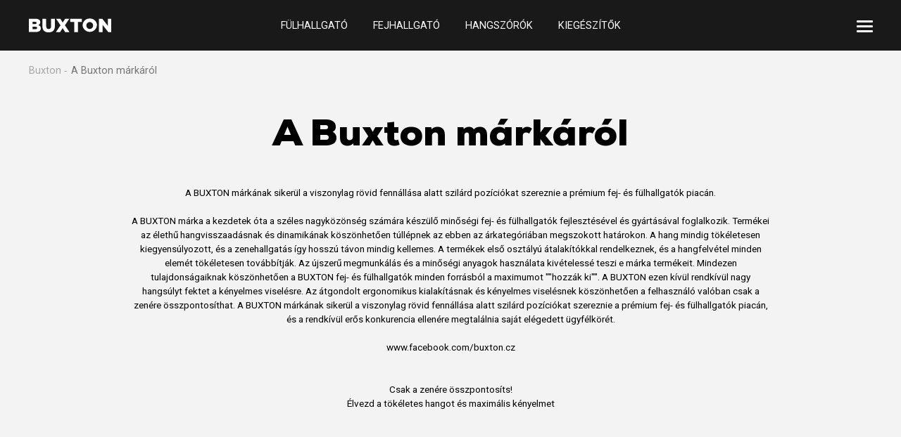

--- FILE ---
content_type: text/html; charset=utf-8
request_url: https://buxton.hu/a-buxton-markarol
body_size: 7778
content:
<!DOCTYPE html>
<html  class='no-js' lang="hu">
<head id="head"><title>
	A Buxton m&#225;rk&#225;r&#243;l | Buxton
</title><meta name="description" content="Megalakulása óta a BUXTON márka elkötelezett a csúcskategóriás fejhallgatók fejlesztése és gyártása iránt a nagyközönség számára. A fejhallgatók hű reprodukciójukkal és dinamikájukkal túllépik az Ön által megszokott határokat ebben az árkategóriában. A hang mindig tökéletesen kiegyensúlyozott, és a hallgatás hosszú ideig nagyon kellemes. A fejhallgatók első osztályú átalakítókkal vannak felszerelve, és tökéletesen továbbítják a zenei felvétel minden részletét. Az újszerű kivitelezés és a minőségi anyagok felhasználása egyediséget kölcsönöz ennek a márkának a fejhallgatóin." /> 
<meta charset="UTF-8" /> 
<meta name="keywords" content="buxton, fejhallgató, minőség, nagy felbontású," /> 
<meta name="facebook-domain-verification" content="8v3k5g7ufgh9z80wbg5i3u2oy39b3i" /> 
<link href="/Buxton/media/system/favicon.ico" type="image/x-icon" rel="shortcut icon"/>
<link href="/Buxton/media/system/favicon.ico" type="image/x-icon" rel="icon"/>
<script>app=function(){var n=[],t=function(n){for(var t=0;t<n.length;t++)n[t].call(this)};return{ready:function(t){n.push(t)},fireReady:function(){t(n)}}}();document.getElementsByTagName("html")[0].setAttribute("class",document.getElementsByTagName("html")[0].getAttribute("class").replace("no-js","js"));var webp=new Image;webp.onerror=function(){document.getElementsByTagName("html")[0].classList.add("no-webp")};webp.onload=function(){document.getElementsByTagName("html")[0].classList.add("webp")};webp.src="[data-uri]"</script><!-- Google Tag Manager -->
<script>(function(w,d,s,l,i){w[l]=w[l]||[];w[l].push({'gtm.start':
new Date().getTime(),event:'gtm.js'});var f=d.getElementsByTagName(s)[0],
j=d.createElement(s),dl=l!='dataLayer'?'&l='+l:'';j.async=true;j.src=
'https://www.googletagmanager.com/gtm.js?id='+i+dl;f.parentNode.insertBefore(j,f);
})(window,document,'script','dataLayer','GTM-T7SKX5D');</script>
<!-- End Google Tag Manager --><link href="/Buxton/media/system/app/app.css?v=E4FA2072DD960DB41B6A4016D6F3DD6F" rel="stylesheet" type="text/css"/ >
<meta name="viewport" content="width=device-width, initial-scale=1.0, minimum-scale=1.0, maximum-scale=1.0, user-scalable=no">
<link href="https://fonts.googleapis.com/css?family=Roboto:300,400,500,700&display=swap&subset=latin-ext" rel="stylesheet"><meta property="og:title" content="A Buxton márkáról">
<meta property="og:description" content="Megalakulása óta a BUXTON márka elkötelezett a csúcskategóriás fejhallgatók fejlesztése és gyártása iránt a nagyközönség számára. A fejhallgatók hű reprodukciójukkal és dinamikájukkal túllépik az Ön által megszokott határokat ebben az árkategóriában. A hang mindig tökéletesen kiegyensúlyozott, és a hallgatás hosszú ideig nagyon kellemes. A fejhallgatók első osztályú átalakítókkal vannak felszerelve, és tökéletesen továbbítják a zenei felvétel minden részletét. Az újszerű kivitelezés és a minőségi anyagok felhasználása egyediséget kölcsönöz ennek a márkának a fejhallgatóin.">
<meta property="og:image" content="https://buxton.hu/Buxton/media/system/img/open-graph.jpg">
<meta property="og:type" content="article">
</head>
<body class="LTR Safari Chrome Safari131 Chrome131 HUHU ContentBody" >
    
    <form method="post" action="/a-buxton-markarol" id="form">
<div class="aspNetHidden">
<input type="hidden" name="__CMSCsrfToken" id="__CMSCsrfToken" value="valzPu+dCwVOGCg5Hi+0yhvu/I1EnOstdC3PWdfatC+kX2psiFjcgjpGFEdcHdctk+EcDu4uJN7ZzmsbQB5JL9N+//m7tjiqCKIjeYmrOTk=" />
<input type="hidden" name="__EVENTTARGET" id="__EVENTTARGET" value="" />
<input type="hidden" name="__EVENTARGUMENT" id="__EVENTARGUMENT" value="" />

</div>

<script type="text/javascript">
//<![CDATA[
var theForm = document.forms['form'];
if (!theForm) {
    theForm = document.form;
}
function __doPostBack(eventTarget, eventArgument) {
    if (!theForm.onsubmit || (theForm.onsubmit() != false)) {
        theForm.__EVENTTARGET.value = eventTarget;
        theForm.__EVENTARGUMENT.value = eventArgument;
        theForm.submit();
    }
}
//]]>
</script>




<input type="hidden" name="lng" id="lng" value="hu-HU" />
<script type="text/javascript">
	//<![CDATA[

function PM_Postback(param) { if (window.top.HideScreenLockWarningAndSync) { window.top.HideScreenLockWarningAndSync(1080); } if(window.CMSContentManager) { CMSContentManager.allowSubmit = true; }; __doPostBack('m$am',param); }
function PM_Callback(param, callback, ctx) { if (window.top.HideScreenLockWarningAndSync) { window.top.HideScreenLockWarningAndSync(1080); }if (window.CMSContentManager) { CMSContentManager.storeContentChangedStatus(); };WebForm_DoCallback('m$am',param,callback,ctx,null,true); }
//]]>
</script>


<script type="text/javascript">
	//<![CDATA[

var CMS = CMS || {};
CMS.Application = {
  "isRTL": "false",
  "isDebuggingEnabled": true,
  "applicationUrl": "/",
  "imagesUrl": "/CMSPages/GetResource.ashx?image=%5bImages.zip%5d%2f",
  "isDialog": false
};

//]]>
</script>
<div class="aspNetHidden">

	<input type="hidden" name="__VIEWSTATEGENERATOR" id="__VIEWSTATEGENERATOR" value="A5343185" />
	<input type="hidden" name="__SCROLLPOSITIONX" id="__SCROLLPOSITIONX" value="0" />
	<input type="hidden" name="__SCROLLPOSITIONY" id="__SCROLLPOSITIONY" value="0" />
</div>
    
    <div id="ctxM">

</div>
    
<header>
  <div class="pux-container">
    <div class="header">
      <div class="header-logo">
        <a href="/">
          <img src="/Buxton/media/system/img/logo.svg" alt="Buxton">
        </a>
      </div>
      <div class="header-menu">
        <div class="main-menu">
          
	<ul id="menuElem">
		<li>
			<a href="/fulhallgato">F&#252;lhallgat&#243;</a>
		</li>
		<li>
			<a href="/fejhallgato/fejhallgato">Fejhallgat&#243;</a>
		</li>
		<li>
			<a href="/vezetek-nelkuli-hangszorok">Hangsz&#243;r&#243;k</a>
		</li>
		<li>
			<a href="/kiegeszitok/kiegeszitok">Kieg&#233;sz&#237;tők</a>
		</li>

	</ul>



        </div>
        <div class="secondary-menu">
          <div class="pux-container">
            <div class="secondary-menu-box">
              
	<ul id="menuElem">
		<li class="Highlighted">
			<a href="/a-buxton-markarol">A Buxton m&#225;rk&#225;r&#243;l</a>
		</li>

	</ul>



            </ul>
            <div class="secondary-menu-search">
              

<div class="header-search-box search-panel ">
    <div class="header-search-box-inner">
        <div class="header-search-box-inner-input search-panel-box">
            <input name="p$lt$ctl02$Pux_SearchBox$searchImput" type="text" id="p_lt_ctl02_Pux_SearchBox_searchImput" class="search-panel-input" placeholder="Keresés..." />
        </div>
        <div class="header-search-box-inner-btn">
            <a id="p_lt_ctl02_Pux_SearchBox_searchBtn" class="search-panel-btn" href="/search"></a>
        </div>
    </div>
    
</div>

            </div>
          </div>
        </div>
      </div>
    </div>
    <div class="header-hamburger">
      <div class="open-menu">
        <span></span>
      </div>
    </div>
  </div>
</div>
</header>
<main>
  








<div class="pux-container">
  

<div class="nav-breadcrumbs">
  <a href="/">Buxton</a><span class="nav-breadcrumbs-separator"></span><span  class="CMSBreadCrumbsCurrentItem">A Buxton m&#225;rk&#225;r&#243;l</span>

</div>
  <div class="small-container text-center pb-100">
    <h1>A Buxton márkáról</h1>
A BUXTON márkának sikerül a viszonylag rövid fennállása alatt szilárd pozíciókat szereznie a prémium fej- és fülhallgatók piacán.<br />
<br />
A BUXTON márka a kezdetek óta a széles nagyközönség számára készülő minőségi fej- és fülhallgatók fejlesztésével és gyártásával foglalkozik. Termékei az élethű hangvisszaadásnak és dinamikának köszönhetően túllépnek az ebben az árkategóriában megszokott határokon. A hang mindig tökéletesen kiegyensúlyozott, és a zenehallgatás így hosszú távon mindig kellemes. A termékek első osztályú átalakítókkal rendelkeznek, és a hangfelvétel minden elemét tökéletesen továbbítják. Az újszerű megmunkálás és a minőségi anyagok használata kivételessé teszi e márka termékeit. Mindezen tulajdonságaiknak köszönhetően a BUXTON fej- és fülhallgatók minden forrásból a maximumot &quot;&quot;hozzák ki&quot;&quot;. A BUXTON ezen kívül rendkívül nagy hangsúlyt fektet a kényelmes viselésre. Az átgondolt ergonomikus kialakításnak és kényelmes viselésnek köszönhetően a felhasználó valóban csak a zenére összpontosíthat. A BUXTON márkának sikerül a viszonylag rövid fennállása alatt szilárd pozíciókat szereznie a prémium fej- és fülhallgatók piacán, és a rendkívül erős konkurencia ellenére megtalálnia saját elégedett ügyfélkörét.<br />
<br />
<a href="http://www.facebook.com/buxton.cz" target="_blank">www.facebook.com/buxton.cz</a><br />
<br />
<br />
Csak a zenére összpontosíts!<br />
Élvezd a tökéletes hangot és maximális kényelmet




  </div>  
  <div class="text-small contact-box">
      <div class="contact-item">
       <h3>Kapcsolat</h3>
FAST HUNGARY Kft.<br />
H-2310 Szigetszentmiklós<br />
Kántor utca 10<br />
Magyarország<br />
phone: +36/ 23 330 830<br />
fax: +36/ 23 330 827<br />
e-mail: info@fasthungary.hu




      </div>
      <div class="contact-item">
        <h3>



</h3>
        <div class="contact-content">
          <div class="contact-content-left">
            




          </div>
          <div class="contact-content-right">
            




          </div>
        </div>
      </div>
    </div>
  
</div>  
</main>
<footer>
  <div class="pux-container">
    <div class="footer row">
      <div class="col-sm-12 col-md-3">
        <a href="index.html"><img class="footer-logo" data-lazy-type="img" data-svg="/Buxton/media/system/img/logo.svg" alt="Buxton"></a>
        <span class="footer-copyright">Copyright © 2002 - 2025 by FAST ČR</span>
      </div>
      <div class="col-sm-12 col-md-2">
        <ul><!-- <li><a href="">Produkty</a></li> -->
	<li><a href="/fejhallgato">Fejhallgató</a></li>
	<li><a href="/fejhallgato">Fejhallgató</a></li>
	<li><a href="/vezetek-nelkuli">Hangszórók</a></li>
	<li><a href="/kiegeszitok/kiegeszitok/">Kiegészítők</a></li>
</ul>





      </div>
      <div class="col-sm-12 col-md-2">
        <ul>
	<li><a href="/a-buxton-markarol">A Buxton márkáról</a></li>
</ul>





      </div>
      <div class="col-sm-12 col-md-2"></div>
      <div class="col-sm-12 col-md-3">
        <div class="footer-language">
          Válts nyelvet:
<a data-toggle="modal" data-target="#lng-modal" class="language-open-btn">Magyar <img alt="Czech" src="/Buxton/media/system/img/flag-hu.svg" />



</a>
        </div>
        <div class="footer-social">
          
<a href="https://www.facebook.com/buxton.cz/" class="icon-fb-logo" target="_blank"></a><a href="https://www.instagram.com/buxton_cz/" class="icon-instagram-logo" target="_blank"></a><a href="https://www.youtube.com/user/BuxtonCZ/featured" class="icon-yt-logo" target="_blank"></a>

        </div>
        <span class="footer-copyright">Copyright © 2002 - 2025 by FAST ČR</span>
      </div>
    </div>
  </div>
</footer>

<!-- Language Modal -->
<div class="modal fade" id="lng-modal" tabindex="-1" role="dialog" aria-labelledby="" aria-hidden="true">
  <div class="modal-dialog" role="document">
    <div class="modal-content">
      <h5 class="modal-title" id="exampleModalLongTitle">Válasszon nyelvet</h5>
      <div class="lng-close" data-dismiss="modal"></div>
      <div class="modal-body">
              <div>
        <a href="http://www.Buxton.cz"><img src="/Buxton/media/system/img/flag-cz.svg" alt="Czech">Česká republika / čeština</a>
      </div>
      <div>
        <a href="http://www.Buxton.hu"><img src="/Buxton/media/system/img/flag-hu.svg" alt="Hungarian">Magyarország / Magyar</a>
      </div>
      <div>
        <a href="http://www.Buxton.pl"><img src="/Buxton/media/system/img/flag-poland.svg" alt="Poland">Polska / Polski</a>
      </div>
            <div>
        <a href="http://www.Buxton.sk"><img src="/Buxton/media/system/img/flag-svk.svg" alt="Slovakia">Slovensko / Slovenčina</a>
      </div>
      <div>
        <a href="http://www.Buxton.eu"><img src="/Buxton/media/system/img/flag-uk.svg" alt="United Kingdom">United Kingdom / English</a>
      </div>
     
      </div>
    </div>
  </div>
</div>
<!-- End of Language Modal -->

<!-- Google Tag Manager (noscript) -->
<noscript><iframe src="https://www.googletagmanager.com/ns.html?id=GTM-T7SKX5D"
height="0" width="0" style="display:none;visibility:hidden"></iframe></noscript>
<!-- End Google Tag Manager (noscript) -->
<script src="/Buxton/media/system/js/jquery.min.js" ></script>
<script src="/Buxton/media/system/js/tether.js" ></script>
<script src="/Buxton/media/system/js/popper.js" ></script>
<script src="/Buxton/media/system/js/bootstrap.js" ></script>
<script src="/Buxton/media/system/js/intersection-observer.js" ></script>
<script src="/Buxton/media/system/js/pux-lazyload.js" ></script>
<script src="/Buxton/media/system/js/jquery.fancybox.js" ></script>
<script src="/Buxton/media/system/js/jquery.selectric.js" ></script>
<script src="/Buxton/media/system/js/slick.js" ></script>
<script src="/Buxton/media/system/js/pux-ajax.js" ></script>
<script src="/Buxton/media/system/js/pux-components-infiniterepeater.js" ></script>
<script src="/Buxton/media/system/js/pux-device.js" ></script>
<script src="/Buxton/media/system/js/pux-helpers-cookie.js" ></script>
<script src="/Buxton/media/system/js/pux-helpers-change-url.js" ></script>
<script src="/Buxton/media/system/js/pux-helpers-url.js" ></script>
<script src="/Buxton/media/system/js/pux-helpers-string.js" ></script>
<script src="/Buxton/media/system/js/leaflet.js" ></script>
<script src="/Buxton/media/system/js/leaflet.markercluster.js" ></script>
<script src="/Buxton/media/system/js/jPages.js" ></script>
<script src="/Buxton/media/system/js/seznam-map-source.js" ></script>
<script src="/Buxton/media/system/js/seznam-map.js" ></script>
<script src="/Buxton/media/system/js/pux-video.js" ></script>
<script src="/Buxton/media/system/js/ofi.js" ></script>
<script src="/Buxton/media/system/js/pux-gallery.js" ></script>
<script src="/Buxton/media/system/js/buxton-plugins.js" ></script>
<script src="/Buxton/media/system/js/buxton-design.js" ></script>
<script src="/Buxton/media/system/js/buxton-ui.js" ></script>
<script src="/Buxton/media/system/js/buxton-main.js" ></script>


    <script src="/Env/env-BE1CD09A7BC65CE142B152C5F76C093F.js" type="text/javascript"></script><script type="text/javascript">
//<![CDATA[
Sys.WebForms.PageRequestManager._initialize('manScript', 'form', ['tctxM',''], [], [], 90, '');
//]]>
</script>

    

<script type="text/javascript">
	//<![CDATA[
if (typeof(Sys.Browser.WebKit) == 'undefined') {
    Sys.Browser.WebKit = {};
}
if (navigator.userAgent.indexOf('WebKit/') > -1) {
    Sys.Browser.agent = Sys.Browser.WebKit;
    Sys.Browser.version = parseFloat(navigator.userAgent.match(/WebKit\/(\d+(\.\d+)?)/)[1]);
    Sys.Browser.name = 'WebKit';
}
//]]>
</script>
<script type="text/javascript">
//<![CDATA[

var callBackFrameUrl='/WebResource.axd?d=beToSAE3vdsL1QUQUxjWdQTFaHfwefeZ0q4x7y21147RS2PzyyZVE5h5nCtvfdDUwy5fqOxXohVuPT4zYTINXw2&t=638883343099574018';
WebForm_InitCallback();//]]>
</script>
<script>
app.fireReady();
</script>
<script type="text/javascript">
//<![CDATA[

theForm.oldSubmit = theForm.submit;
theForm.submit = WebForm_SaveScrollPositionSubmit;

theForm.oldOnSubmit = theForm.onsubmit;
theForm.onsubmit = WebForm_SaveScrollPositionOnSubmit;
//]]>
</script>
  <input type="hidden" name="__VIEWSTATE" id="__VIEWSTATE" value="K4HkfNTwO3Ehp5lgh3TH5WrhminrMdWugb8oecmOKznsKln3w5Uf4BIefOaYfVWxcv5Yo62PBnnyT8bgeSpPV8yfUoua2xZy3FT020y4dG2vncN4XYl6PYQo76WheRug3n91qUaR163pEW8cj/TRKzd0nxueLz0dM0DBBuidN9k/dpBVz8+4DXUbtUV5NZn0AiWdvY4rElwQRhHxhj/FBLG4HZYuPUasKHV3TWh2aRoAVXDFA+y9BF3aoXRHjhYahSRfF1SwMJL4MmPDGugOVCiognhznJLEBpm42wrLlj4gnF5P+OCMxK7a2K1GscXUD8QRa/0I3zkBAXEqdxqh04ly+eZ2y+K/uOiVu47wlPhcj/SA6b/L+7+KgTvxGWVDGzILQX8PDwwlZ5upM+ZURSLtsje+w3T7xXXNbTwlo+69gIWOVmgkIzYXV4yb/FldrhmB/QnfoBRGff9t6o1C3xo++D/nnMnt4ReCIKCIdYteYrL++z48HdAS0pSB9enL6rSXb/hqUxufy/RzcmPCJvL/1qisb7qOTKB72K/LVkvCUdBnb0qNquSS58jwxqzDBZw0hdUcmLQPE3wAb5zIeeVt8LjAUze29TBcrQycum4VkPS5WsqSWLS023D7OPlMn3gxXVSbuGRjrIg/zj/bxKXhv9K+KbcEeVdYQ6Qx8zBUJjw/kUPYXSl+sIyNMKiHLZCeCuiLL1RT3uy4x3AdXyyvNjkN20q4lTZ8cUyWijt3rNVFPOVGfB+/ZLamAjxO/bASPao1D4nt+v1XIaJOQOftTk1NPZ+mfVpGwfN8nK5ixLaVvv6+ShuTZ7J8OJDP5Hoe6bYNgvaqkK++J32VHn/GTR8ShcduEV9ZIvJ+omQsqjt3PnL12FIIKaTMK06NI/tC9/cJj1sDTCLrvk1obx7Vc+Yhv72xiolqYKrLDM1vjLhA0bolGZPw92fMYmLpXg9kGcu0QMDcj4L5x8xtbC+1ZDsaDuAI0vhBEdur4iuFzmmEzKlfhFZUlMP/aHax4h47FVGNx1jzoqn359KMzLh8np766LXSyIgbzZ53J/r6R+Ie2Ut4plEUUTXIPjEc+2V1Ta0PyJMyeeleqNsNdWv/jHXACyfGq3FiMrZRutHdt7ty8cOZUTAWyGCvyq0ZXOBJv8ZmoAuQm0+H0RrzfVkWdN6J4tMW2P3buNSoT6Xflin/kudDAEAaJHnVjQS5nZ93LXFaxkBHKDUsjnusEOI03aOcyatPZKzdb2NBnp+iLzGYX6fWgqAs/kYbuUjwbHvuwxL6AFyEhHh3tcOcvWm6ZfVUu8mOxcamJmH6VNFcgyyLbpZXk0Zj7HhCJMpz1yof5yn5yYnEUiR4A1SntTBcGbjZXXMOGj1hbVt9mi+e8efN82OEZs/uaBqcEjO53PeYAnTHVBdaxmYP+7sj/w==" />
  <script type="text/javascript"> 
      //<![CDATA[
      if (window.WebForm_InitCallback) { 
        __theFormPostData = '';
        __theFormPostCollection = new Array();
        window.WebForm_InitCallback(); 
      }
      //]]>
    </script>
  </form>
</body>
</html>


--- FILE ---
content_type: application/javascript
request_url: https://buxton.hu/Buxton/media/system/js/pux-video.js
body_size: 860
content:
var pux = window.pux || {};

pux.video = window.pux.video || {};


pux.video.embedVideo = function () {
    var $videoClick = $('.embed-video-overflow');

    $videoClick.each(function () {
        var $this = $(this),
            isPopup = $this.hasClass('in-popup'),
            isVimeo = $this.hasClass('vimeo'),
            isHTML = $this.hasClass('html');

        $this.show('block');

        if ( isVimeo ) {
            if ( $this.data('vimeo') != null ) {
                $.getJSON('http://vimeo.com/api/v2/video/' + $this.data('vimeo') + '.json?callback=?', {
                    format: "json"
                }, function(data, status) {
                    var largeThumb = (data[0].thumbnail_large).split('_')[0] + '_1280.jpg';
                    $this.css('background-image','url("' + largeThumb + '")');
                })
            } else {
                $this.css('background-image','url("' + $this.data('thumb') + '")');
            }
        }

        if ( isPopup ) {
            if( isHTML ) {
                $this.attr('href', '#html-video');
                $this.magnificPopup({
                    type: 'inline',
                    preloader: false,
                    //modal: true,
                    closeBtnInside: true,
                    callbacks: {
                        open: function() {
                            var video = document.getElementById("html-video");
                            $('.mfp-inline-holder .mfp-content').css('width','auto');
                            $(video).after('<a class="mfp-close" href="#">×</a>');
                            video.play();
                        },
                        close: function() {
                            $("#html-video").removeClass('mfp-hide');
                        }
                    }
                });
            } else {
                if ( isVimeo ) {
                    $this.attr('href', $this.siblings("iframe")[0].src.split('?')[0].replace('player.',''));
                } else {
                    $this.attr('href', $this.siblings("iframe")[0].src.split('?')[0].replace('embed/','watch?v='));
                }

                $this.fancybox();
                /*$this.magnificPopup({
                    type: 'iframe',
                    mainClass: 'mfp-fade',
                    removalDelay: 160,
                    preloader: false,
                    fixedContentPos: false
                });*/
            }
        }

        $this.on('click', function(e) {
            if ( !isPopup && !isHTML ) {
                var ytb = $this.siblings("iframe")[0].src.split('?');
                $this.siblings("iframe")[0].src = ytb[0] + "?autoplay=1&mute=1";
                $this.addClass('played');
                e.preventDefault();
            }

            if ( !isPopup && isHTML ) {
                var video = document.getElementById("html-video");
                e.preventDefault();
                $this.addClass('played');
                video.play();
            }
        });
    });
};


pux.video.init = function () {
    pux.video.embedVideo();
};

$(document).ready(function () {
    pux.video.init();
});


--- FILE ---
content_type: application/javascript
request_url: https://buxton.hu/Buxton/media/system/js/seznam-map.js
body_size: 1172
content:
pux = window.pux || {};

pux.seznamMap = window.pux.seznamMap || {};

pux.seznamMap.makeNavi = function (lat, lon) {
    // route planning - https://developer.mapy.cz/dalsi-vyuziti-mapy-cz/url-mapy-cz/
    var naviString = $('.map-canvas').data('link');
    var smapUrl = `https://mapy.cz/fnc/v1/route?end=${lon},${lat}`;
    return '<a href="' + encodeURI(smapUrl) + '" target="_blank" class="btn btn-primary">' + naviString + '</a>';
}

pux.seznamMap.infoWindowLayout = function (marker) {
    return "<div class='dealers-item'>" +
        "<div class='dealers-item-data'>" +
        "<div class='dealers-item-data-name'>" + marker.title + "</div>" +
        "<div>" + marker.address + "</div>" +
        "<div>" + marker.city + "</div>" +
        "<div>" + marker.custom1 + "</div>" +
        "<div>" + marker.custom2 + "</div>" +
        "<div>" + marker.custom3 + "</div>" +
        "<a href='http://" + marker.web + "' target='_BLANK'>" + marker.web + "</a>" +
        "</div>" +
        "</div>";
}

pux.seznamMap.initMap = function () {
    var selectedRegion = "";
    var apiKey = $("#map-seznam").data("api-key");

    var seznamMap = $("#map-seznam").puxSeznamMap({
        apiKey: apiKey,
        debug: false,
        fitBounds: true,
        imgPath: "/Buxton/media/system/img/",
        markerCluster: {
            gridSize: 100,
            backgroundColor: "rgba(228, 28, 65, 1)",
            textColor: "white",
            fontSize: "26px",
            height: 83,
            width: 83
        },
        markerClick: function (marker) {
            return (
                "<div class='dealers-item'>" +
                "<div class='dealers-item-data'>" +
                "<div class='dealers-item-data-name'>" + marker.title + "</div>" +
                "<div>" + marker.address + "</div>" +
                "<div>" + marker.city + "</div>" +
                "<div>" + marker.custom1 + "</div>" +
                "<div>" + marker.custom2 + "</div>" +
                "<div>" + marker.custom3 + "</div>" +
                "<a href='http://" + marker.web + "' target='_BLANK'>" + marker.web + "</a>" +
                "</div>" +
                "</div>"
            );
        }
    });

    $(".salers-stores-list-search-btn").on("click", function (e) {
        return handleFilters(e);
    });

    $(".salers-stores-list-search-btn").on("submit", function (e) {
        return handleFilters(e);
    });

    function handleFilters(e) {
        e.preventDefault();
        $(".smap .close").trigger("click");
        var searchVal = $('.salers-stores-list-search-txt').val();
        var regex = /([0-9])\w+/g;
        if (searchVal.match(regex)) {
            filterZip(searchVal)
        } else {
            filterCities(searchVal)
        }
    }

    $(document).on("click", ".salers-stores-item .btn", function () {
        var markerId = $(this).attr("data-target-marker-id");
        seznamMap.zoomOnMarker(markerId);
    });

    function filterCities(wantedCity) {
        pux.helpers.changeUrl.updateUrlParameter("city", wantedCity);
        var city = wantedCity.toLowerCase();
        seznamMap.filterPoints(function (marker) {
            return marker.options._options.city.toLowerCase().indexOf(city) > -1;
        }, city);
    }

    function filterZip(wantedZip) {
        pux.helpers.changeUrl.updateUrlParameter("zip", wantedZip);
        if (wantedZip.length > 5) {
            var zip = wantedZip.replace(/\s/g, "");
        } else {
            var zip = wantedZip;
        }
        seznamMap.filterPoints(function (marker) {
            return marker.options._options.zip.replace(/\s/g, "").indexOf(zip) > -1;
        }, zip);
    }

    //filter reset
    $(".map-restart-s").on("click", function (e) {
        e.preventDefault();
        $(".smap .close").trigger("click");
        seznamMap.filterReset();
    });
}

pux.seznamMap.initMap();